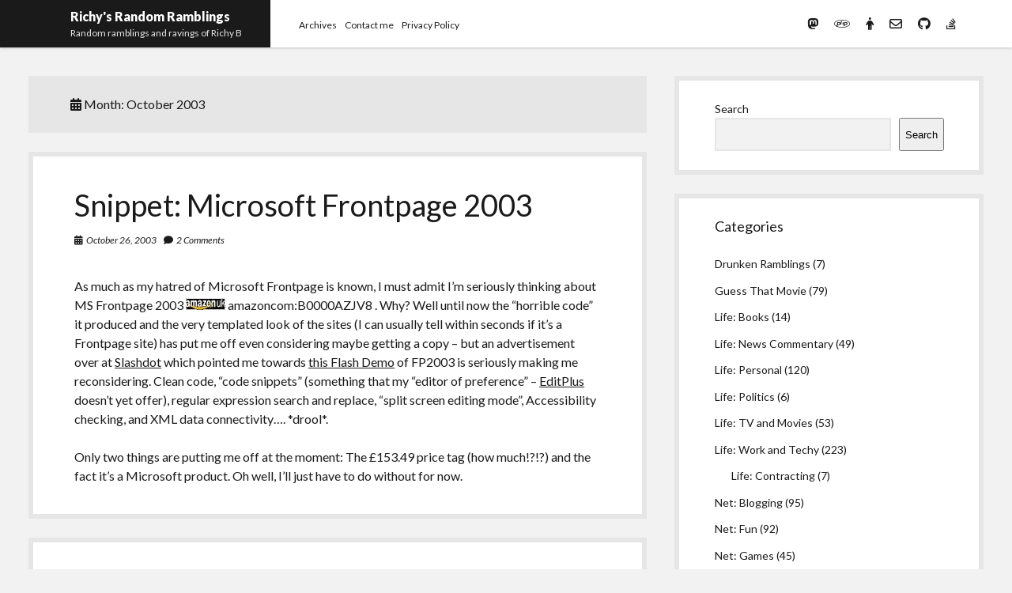

--- FILE ---
content_type: text/html; charset=UTF-8
request_url: https://blog.rac.me.uk/2003/10/
body_size: 12968
content:
<!DOCTYPE html>

<html lang="en-GB">

<head>
	<title>October 2003 &#8211; Richy&#039;s Random Ramblings</title>
<meta name='robots' content='max-image-preview:large' />
<meta charset="UTF-8" />
<meta name="viewport" content="width=device-width, initial-scale=1" />
<meta name="template" content="Shift 1.26" />
<link rel='dns-prefetch' href='//stats.wp.com' />
<link rel='dns-prefetch' href='//fonts.googleapis.com' />
<link rel="alternate" type="application/rss+xml" title="Richy&#039;s Random Ramblings &raquo; Feed" href="https://blog.rac.me.uk/feed/" />
<link rel="alternate" type="application/rss+xml" title="Richy&#039;s Random Ramblings &raquo; Comments Feed" href="https://blog.rac.me.uk/comments/feed/" />
<style id='wp-img-auto-sizes-contain-inline-css' type='text/css'>
img:is([sizes=auto i],[sizes^="auto," i]){contain-intrinsic-size:3000px 1500px}
/*# sourceURL=wp-img-auto-sizes-contain-inline-css */
</style>
<style id='wp-emoji-styles-inline-css' type='text/css'>

	img.wp-smiley, img.emoji {
		display: inline !important;
		border: none !important;
		box-shadow: none !important;
		height: 1em !important;
		width: 1em !important;
		margin: 0 0.07em !important;
		vertical-align: -0.1em !important;
		background: none !important;
		padding: 0 !important;
	}
/*# sourceURL=wp-emoji-styles-inline-css */
</style>
<style id='wp-block-library-inline-css' type='text/css'>
:root{--wp-block-synced-color:#7a00df;--wp-block-synced-color--rgb:122,0,223;--wp-bound-block-color:var(--wp-block-synced-color);--wp-editor-canvas-background:#ddd;--wp-admin-theme-color:#007cba;--wp-admin-theme-color--rgb:0,124,186;--wp-admin-theme-color-darker-10:#006ba1;--wp-admin-theme-color-darker-10--rgb:0,107,160.5;--wp-admin-theme-color-darker-20:#005a87;--wp-admin-theme-color-darker-20--rgb:0,90,135;--wp-admin-border-width-focus:2px}@media (min-resolution:192dpi){:root{--wp-admin-border-width-focus:1.5px}}.wp-element-button{cursor:pointer}:root .has-very-light-gray-background-color{background-color:#eee}:root .has-very-dark-gray-background-color{background-color:#313131}:root .has-very-light-gray-color{color:#eee}:root .has-very-dark-gray-color{color:#313131}:root .has-vivid-green-cyan-to-vivid-cyan-blue-gradient-background{background:linear-gradient(135deg,#00d084,#0693e3)}:root .has-purple-crush-gradient-background{background:linear-gradient(135deg,#34e2e4,#4721fb 50%,#ab1dfe)}:root .has-hazy-dawn-gradient-background{background:linear-gradient(135deg,#faaca8,#dad0ec)}:root .has-subdued-olive-gradient-background{background:linear-gradient(135deg,#fafae1,#67a671)}:root .has-atomic-cream-gradient-background{background:linear-gradient(135deg,#fdd79a,#004a59)}:root .has-nightshade-gradient-background{background:linear-gradient(135deg,#330968,#31cdcf)}:root .has-midnight-gradient-background{background:linear-gradient(135deg,#020381,#2874fc)}:root{--wp--preset--font-size--normal:16px;--wp--preset--font-size--huge:42px}.has-regular-font-size{font-size:1em}.has-larger-font-size{font-size:2.625em}.has-normal-font-size{font-size:var(--wp--preset--font-size--normal)}.has-huge-font-size{font-size:var(--wp--preset--font-size--huge)}.has-text-align-center{text-align:center}.has-text-align-left{text-align:left}.has-text-align-right{text-align:right}.has-fit-text{white-space:nowrap!important}#end-resizable-editor-section{display:none}.aligncenter{clear:both}.items-justified-left{justify-content:flex-start}.items-justified-center{justify-content:center}.items-justified-right{justify-content:flex-end}.items-justified-space-between{justify-content:space-between}.screen-reader-text{border:0;clip-path:inset(50%);height:1px;margin:-1px;overflow:hidden;padding:0;position:absolute;width:1px;word-wrap:normal!important}.screen-reader-text:focus{background-color:#ddd;clip-path:none;color:#444;display:block;font-size:1em;height:auto;left:5px;line-height:normal;padding:15px 23px 14px;text-decoration:none;top:5px;width:auto;z-index:100000}html :where(.has-border-color){border-style:solid}html :where([style*=border-top-color]){border-top-style:solid}html :where([style*=border-right-color]){border-right-style:solid}html :where([style*=border-bottom-color]){border-bottom-style:solid}html :where([style*=border-left-color]){border-left-style:solid}html :where([style*=border-width]){border-style:solid}html :where([style*=border-top-width]){border-top-style:solid}html :where([style*=border-right-width]){border-right-style:solid}html :where([style*=border-bottom-width]){border-bottom-style:solid}html :where([style*=border-left-width]){border-left-style:solid}html :where(img[class*=wp-image-]){height:auto;max-width:100%}:where(figure){margin:0 0 1em}html :where(.is-position-sticky){--wp-admin--admin-bar--position-offset:var(--wp-admin--admin-bar--height,0px)}@media screen and (max-width:600px){html :where(.is-position-sticky){--wp-admin--admin-bar--position-offset:0px}}

/*# sourceURL=wp-block-library-inline-css */
</style><style id='wp-block-archives-inline-css' type='text/css'>
.wp-block-archives{box-sizing:border-box}.wp-block-archives-dropdown label{display:block}
/*# sourceURL=https://blog.rac.me.uk/wp-includes/blocks/archives/style.min.css */
</style>
<style id='wp-block-categories-inline-css' type='text/css'>
.wp-block-categories{box-sizing:border-box}.wp-block-categories.alignleft{margin-right:2em}.wp-block-categories.alignright{margin-left:2em}.wp-block-categories.wp-block-categories-dropdown.aligncenter{text-align:center}.wp-block-categories .wp-block-categories__label{display:block;width:100%}
/*# sourceURL=https://blog.rac.me.uk/wp-includes/blocks/categories/style.min.css */
</style>
<style id='wp-block-page-list-inline-css' type='text/css'>
.wp-block-navigation .wp-block-page-list{align-items:var(--navigation-layout-align,initial);background-color:inherit;display:flex;flex-direction:var(--navigation-layout-direction,initial);flex-wrap:var(--navigation-layout-wrap,wrap);justify-content:var(--navigation-layout-justify,initial)}.wp-block-navigation .wp-block-navigation-item{background-color:inherit}.wp-block-page-list{box-sizing:border-box}
/*# sourceURL=https://blog.rac.me.uk/wp-includes/blocks/page-list/style.min.css */
</style>
<style id='wp-block-search-inline-css' type='text/css'>
.wp-block-search__button{margin-left:10px;word-break:normal}.wp-block-search__button.has-icon{line-height:0}.wp-block-search__button svg{height:1.25em;min-height:24px;min-width:24px;width:1.25em;fill:currentColor;vertical-align:text-bottom}:where(.wp-block-search__button){border:1px solid #ccc;padding:6px 10px}.wp-block-search__inside-wrapper{display:flex;flex:auto;flex-wrap:nowrap;max-width:100%}.wp-block-search__label{width:100%}.wp-block-search.wp-block-search__button-only .wp-block-search__button{box-sizing:border-box;display:flex;flex-shrink:0;justify-content:center;margin-left:0;max-width:100%}.wp-block-search.wp-block-search__button-only .wp-block-search__inside-wrapper{min-width:0!important;transition-property:width}.wp-block-search.wp-block-search__button-only .wp-block-search__input{flex-basis:100%;transition-duration:.3s}.wp-block-search.wp-block-search__button-only.wp-block-search__searchfield-hidden,.wp-block-search.wp-block-search__button-only.wp-block-search__searchfield-hidden .wp-block-search__inside-wrapper{overflow:hidden}.wp-block-search.wp-block-search__button-only.wp-block-search__searchfield-hidden .wp-block-search__input{border-left-width:0!important;border-right-width:0!important;flex-basis:0;flex-grow:0;margin:0;min-width:0!important;padding-left:0!important;padding-right:0!important;width:0!important}:where(.wp-block-search__input){appearance:none;border:1px solid #949494;flex-grow:1;font-family:inherit;font-size:inherit;font-style:inherit;font-weight:inherit;letter-spacing:inherit;line-height:inherit;margin-left:0;margin-right:0;min-width:3rem;padding:8px;text-decoration:unset!important;text-transform:inherit}:where(.wp-block-search__button-inside .wp-block-search__inside-wrapper){background-color:#fff;border:1px solid #949494;box-sizing:border-box;padding:4px}:where(.wp-block-search__button-inside .wp-block-search__inside-wrapper) .wp-block-search__input{border:none;border-radius:0;padding:0 4px}:where(.wp-block-search__button-inside .wp-block-search__inside-wrapper) .wp-block-search__input:focus{outline:none}:where(.wp-block-search__button-inside .wp-block-search__inside-wrapper) :where(.wp-block-search__button){padding:4px 8px}.wp-block-search.aligncenter .wp-block-search__inside-wrapper{margin:auto}.wp-block[data-align=right] .wp-block-search.wp-block-search__button-only .wp-block-search__inside-wrapper{float:right}
/*# sourceURL=https://blog.rac.me.uk/wp-includes/blocks/search/style.min.css */
</style>
<style id='global-styles-inline-css' type='text/css'>
:root{--wp--preset--aspect-ratio--square: 1;--wp--preset--aspect-ratio--4-3: 4/3;--wp--preset--aspect-ratio--3-4: 3/4;--wp--preset--aspect-ratio--3-2: 3/2;--wp--preset--aspect-ratio--2-3: 2/3;--wp--preset--aspect-ratio--16-9: 16/9;--wp--preset--aspect-ratio--9-16: 9/16;--wp--preset--color--black: #000000;--wp--preset--color--cyan-bluish-gray: #abb8c3;--wp--preset--color--white: #ffffff;--wp--preset--color--pale-pink: #f78da7;--wp--preset--color--vivid-red: #cf2e2e;--wp--preset--color--luminous-vivid-orange: #ff6900;--wp--preset--color--luminous-vivid-amber: #fcb900;--wp--preset--color--light-green-cyan: #7bdcb5;--wp--preset--color--vivid-green-cyan: #00d084;--wp--preset--color--pale-cyan-blue: #8ed1fc;--wp--preset--color--vivid-cyan-blue: #0693e3;--wp--preset--color--vivid-purple: #9b51e0;--wp--preset--gradient--vivid-cyan-blue-to-vivid-purple: linear-gradient(135deg,rgb(6,147,227) 0%,rgb(155,81,224) 100%);--wp--preset--gradient--light-green-cyan-to-vivid-green-cyan: linear-gradient(135deg,rgb(122,220,180) 0%,rgb(0,208,130) 100%);--wp--preset--gradient--luminous-vivid-amber-to-luminous-vivid-orange: linear-gradient(135deg,rgb(252,185,0) 0%,rgb(255,105,0) 100%);--wp--preset--gradient--luminous-vivid-orange-to-vivid-red: linear-gradient(135deg,rgb(255,105,0) 0%,rgb(207,46,46) 100%);--wp--preset--gradient--very-light-gray-to-cyan-bluish-gray: linear-gradient(135deg,rgb(238,238,238) 0%,rgb(169,184,195) 100%);--wp--preset--gradient--cool-to-warm-spectrum: linear-gradient(135deg,rgb(74,234,220) 0%,rgb(151,120,209) 20%,rgb(207,42,186) 40%,rgb(238,44,130) 60%,rgb(251,105,98) 80%,rgb(254,248,76) 100%);--wp--preset--gradient--blush-light-purple: linear-gradient(135deg,rgb(255,206,236) 0%,rgb(152,150,240) 100%);--wp--preset--gradient--blush-bordeaux: linear-gradient(135deg,rgb(254,205,165) 0%,rgb(254,45,45) 50%,rgb(107,0,62) 100%);--wp--preset--gradient--luminous-dusk: linear-gradient(135deg,rgb(255,203,112) 0%,rgb(199,81,192) 50%,rgb(65,88,208) 100%);--wp--preset--gradient--pale-ocean: linear-gradient(135deg,rgb(255,245,203) 0%,rgb(182,227,212) 50%,rgb(51,167,181) 100%);--wp--preset--gradient--electric-grass: linear-gradient(135deg,rgb(202,248,128) 0%,rgb(113,206,126) 100%);--wp--preset--gradient--midnight: linear-gradient(135deg,rgb(2,3,129) 0%,rgb(40,116,252) 100%);--wp--preset--font-size--small: 12px;--wp--preset--font-size--medium: 20px;--wp--preset--font-size--large: 28px;--wp--preset--font-size--x-large: 42px;--wp--preset--font-size--regular: 16px;--wp--preset--font-size--larger: 38px;--wp--preset--spacing--20: 0.44rem;--wp--preset--spacing--30: 0.67rem;--wp--preset--spacing--40: 1rem;--wp--preset--spacing--50: 1.5rem;--wp--preset--spacing--60: 2.25rem;--wp--preset--spacing--70: 3.38rem;--wp--preset--spacing--80: 5.06rem;--wp--preset--shadow--natural: 6px 6px 9px rgba(0, 0, 0, 0.2);--wp--preset--shadow--deep: 12px 12px 50px rgba(0, 0, 0, 0.4);--wp--preset--shadow--sharp: 6px 6px 0px rgba(0, 0, 0, 0.2);--wp--preset--shadow--outlined: 6px 6px 0px -3px rgb(255, 255, 255), 6px 6px rgb(0, 0, 0);--wp--preset--shadow--crisp: 6px 6px 0px rgb(0, 0, 0);}:where(.is-layout-flex){gap: 0.5em;}:where(.is-layout-grid){gap: 0.5em;}body .is-layout-flex{display: flex;}.is-layout-flex{flex-wrap: wrap;align-items: center;}.is-layout-flex > :is(*, div){margin: 0;}body .is-layout-grid{display: grid;}.is-layout-grid > :is(*, div){margin: 0;}:where(.wp-block-columns.is-layout-flex){gap: 2em;}:where(.wp-block-columns.is-layout-grid){gap: 2em;}:where(.wp-block-post-template.is-layout-flex){gap: 1.25em;}:where(.wp-block-post-template.is-layout-grid){gap: 1.25em;}.has-black-color{color: var(--wp--preset--color--black) !important;}.has-cyan-bluish-gray-color{color: var(--wp--preset--color--cyan-bluish-gray) !important;}.has-white-color{color: var(--wp--preset--color--white) !important;}.has-pale-pink-color{color: var(--wp--preset--color--pale-pink) !important;}.has-vivid-red-color{color: var(--wp--preset--color--vivid-red) !important;}.has-luminous-vivid-orange-color{color: var(--wp--preset--color--luminous-vivid-orange) !important;}.has-luminous-vivid-amber-color{color: var(--wp--preset--color--luminous-vivid-amber) !important;}.has-light-green-cyan-color{color: var(--wp--preset--color--light-green-cyan) !important;}.has-vivid-green-cyan-color{color: var(--wp--preset--color--vivid-green-cyan) !important;}.has-pale-cyan-blue-color{color: var(--wp--preset--color--pale-cyan-blue) !important;}.has-vivid-cyan-blue-color{color: var(--wp--preset--color--vivid-cyan-blue) !important;}.has-vivid-purple-color{color: var(--wp--preset--color--vivid-purple) !important;}.has-black-background-color{background-color: var(--wp--preset--color--black) !important;}.has-cyan-bluish-gray-background-color{background-color: var(--wp--preset--color--cyan-bluish-gray) !important;}.has-white-background-color{background-color: var(--wp--preset--color--white) !important;}.has-pale-pink-background-color{background-color: var(--wp--preset--color--pale-pink) !important;}.has-vivid-red-background-color{background-color: var(--wp--preset--color--vivid-red) !important;}.has-luminous-vivid-orange-background-color{background-color: var(--wp--preset--color--luminous-vivid-orange) !important;}.has-luminous-vivid-amber-background-color{background-color: var(--wp--preset--color--luminous-vivid-amber) !important;}.has-light-green-cyan-background-color{background-color: var(--wp--preset--color--light-green-cyan) !important;}.has-vivid-green-cyan-background-color{background-color: var(--wp--preset--color--vivid-green-cyan) !important;}.has-pale-cyan-blue-background-color{background-color: var(--wp--preset--color--pale-cyan-blue) !important;}.has-vivid-cyan-blue-background-color{background-color: var(--wp--preset--color--vivid-cyan-blue) !important;}.has-vivid-purple-background-color{background-color: var(--wp--preset--color--vivid-purple) !important;}.has-black-border-color{border-color: var(--wp--preset--color--black) !important;}.has-cyan-bluish-gray-border-color{border-color: var(--wp--preset--color--cyan-bluish-gray) !important;}.has-white-border-color{border-color: var(--wp--preset--color--white) !important;}.has-pale-pink-border-color{border-color: var(--wp--preset--color--pale-pink) !important;}.has-vivid-red-border-color{border-color: var(--wp--preset--color--vivid-red) !important;}.has-luminous-vivid-orange-border-color{border-color: var(--wp--preset--color--luminous-vivid-orange) !important;}.has-luminous-vivid-amber-border-color{border-color: var(--wp--preset--color--luminous-vivid-amber) !important;}.has-light-green-cyan-border-color{border-color: var(--wp--preset--color--light-green-cyan) !important;}.has-vivid-green-cyan-border-color{border-color: var(--wp--preset--color--vivid-green-cyan) !important;}.has-pale-cyan-blue-border-color{border-color: var(--wp--preset--color--pale-cyan-blue) !important;}.has-vivid-cyan-blue-border-color{border-color: var(--wp--preset--color--vivid-cyan-blue) !important;}.has-vivid-purple-border-color{border-color: var(--wp--preset--color--vivid-purple) !important;}.has-vivid-cyan-blue-to-vivid-purple-gradient-background{background: var(--wp--preset--gradient--vivid-cyan-blue-to-vivid-purple) !important;}.has-light-green-cyan-to-vivid-green-cyan-gradient-background{background: var(--wp--preset--gradient--light-green-cyan-to-vivid-green-cyan) !important;}.has-luminous-vivid-amber-to-luminous-vivid-orange-gradient-background{background: var(--wp--preset--gradient--luminous-vivid-amber-to-luminous-vivid-orange) !important;}.has-luminous-vivid-orange-to-vivid-red-gradient-background{background: var(--wp--preset--gradient--luminous-vivid-orange-to-vivid-red) !important;}.has-very-light-gray-to-cyan-bluish-gray-gradient-background{background: var(--wp--preset--gradient--very-light-gray-to-cyan-bluish-gray) !important;}.has-cool-to-warm-spectrum-gradient-background{background: var(--wp--preset--gradient--cool-to-warm-spectrum) !important;}.has-blush-light-purple-gradient-background{background: var(--wp--preset--gradient--blush-light-purple) !important;}.has-blush-bordeaux-gradient-background{background: var(--wp--preset--gradient--blush-bordeaux) !important;}.has-luminous-dusk-gradient-background{background: var(--wp--preset--gradient--luminous-dusk) !important;}.has-pale-ocean-gradient-background{background: var(--wp--preset--gradient--pale-ocean) !important;}.has-electric-grass-gradient-background{background: var(--wp--preset--gradient--electric-grass) !important;}.has-midnight-gradient-background{background: var(--wp--preset--gradient--midnight) !important;}.has-small-font-size{font-size: var(--wp--preset--font-size--small) !important;}.has-medium-font-size{font-size: var(--wp--preset--font-size--medium) !important;}.has-large-font-size{font-size: var(--wp--preset--font-size--large) !important;}.has-x-large-font-size{font-size: var(--wp--preset--font-size--x-large) !important;}
/*# sourceURL=global-styles-inline-css */
</style>

<style id='classic-theme-styles-inline-css' type='text/css'>
/*! This file is auto-generated */
.wp-block-button__link{color:#fff;background-color:#32373c;border-radius:9999px;box-shadow:none;text-decoration:none;padding:calc(.667em + 2px) calc(1.333em + 2px);font-size:1.125em}.wp-block-file__button{background:#32373c;color:#fff;text-decoration:none}
/*# sourceURL=/wp-includes/css/classic-themes.min.css */
</style>
<link rel='stylesheet' id='contact-form-7-css' href='https://blog.rac.me.uk/wp-content/plugins/contact-form-7/includes/css/styles.css?ver=6.1.4' type='text/css' media='all' />
<link rel='stylesheet' id='ct-shift-style-css' href='https://blog.rac.me.uk/wp-content/themes/shift/style.css?ver=6.9' type='text/css' media='all' />
<link rel='stylesheet' id='ct-shift-child-style-css' href='https://blog.rac.me.uk/wp-content/themes/shift-child/style.css?ver=6.9' type='text/css' media='all' />
<link rel='stylesheet' id='ct-shift-google-fonts-css' href='//fonts.googleapis.com/css?family=Lato%3A400%2C400i%2C700%2C900&#038;subset=latin%2Clatin-ext&#038;display=swap&#038;ver=6.9' type='text/css' media='all' />
<link rel='stylesheet' id='ct-shift-font-awesome-css' href='https://blog.rac.me.uk/wp-content/themes/shift/assets/font-awesome/css/all.min.css?ver=6.9' type='text/css' media='all' />
<link rel='stylesheet' id='wp-pagenavi-css' href='https://blog.rac.me.uk/wp-content/plugins/wp-pagenavi/pagenavi-css.css?ver=2.70' type='text/css' media='all' />
<script type="text/javascript" src="https://blog.rac.me.uk/wp-includes/js/jquery/jquery.min.js?ver=3.7.1" id="jquery-core-js"></script>
<script type="text/javascript" src="https://blog.rac.me.uk/wp-includes/js/jquery/jquery-migrate.min.js?ver=3.4.1" id="jquery-migrate-js"></script>
<link rel="https://api.w.org/" href="https://blog.rac.me.uk/wp-json/" /><link rel="EditURI" type="application/rsd+xml" title="RSD" href="https://blog.rac.me.uk/xmlrpc.php?rsd" />
<meta name="generator" content="WordPress 6.9" />
	<style>img#wpstats{display:none}</style>
		<meta property="fediverse:creator" name="fediverse:creator" content="blog@blog.rac.me.uk" />
<link rel="icon" href="https://blog.rac.me.uk/wp-content/uploads/2022/11/rbairwell-150x150.png" sizes="32x32" />
<link rel="icon" href="https://blog.rac.me.uk/wp-content/uploads/2022/11/rbairwell-300x300.png" sizes="192x192" />
<link rel="apple-touch-icon" href="https://blog.rac.me.uk/wp-content/uploads/2022/11/rbairwell-300x300.png" />
<meta name="msapplication-TileImage" content="https://blog.rac.me.uk/wp-content/uploads/2022/11/rbairwell-300x300.png" />
</head>

<body id="shift-child" class="archive date wp-theme-shift wp-child-theme-shift-child full-post">
<a class="skip-content" href="#main">Press &quot;Enter&quot; to skip to content</a>
<div id="overflow-container" class="overflow-container">
			<header class="site-header" id="site-header" role="banner">
		<div class="max-width">
			<div id="title-container" class="title-container has-tagline">
				<div id='site-title' class='site-title'><a href='https://blog.rac.me.uk'>Richy&#039;s Random Ramblings</a></div>				<p class="tagline">Random ramblings and ravings of Richy B</p>			</div>
			<button id="toggle-navigation" class="toggle-navigation" name="toggle-navigation" aria-expanded="false">
				<span class="screen-reader-text">open menu</span>
				<svg width="24px" height="18px" viewBox="0 0 24 18" version="1.1" xmlns="http://www.w3.org/2000/svg" xmlns:xlink="http://www.w3.org/1999/xlink">
				    <g stroke="none" stroke-width="1" fill="none" fill-rule="evenodd">
				        <g transform="translate(-148.000000, -36.000000)" fill="#6B6B6B">
				            <g transform="translate(123.000000, 25.000000)">
				                <g transform="translate(25.000000, 11.000000)">
				                    <rect x="0" y="16" width="24" height="2"></rect>
				                    <rect x="0" y="8" width="24" height="2"></rect>
				                    <rect x="0" y="0" width="24" height="2"></rect>
				                </g>
				            </g>
				        </g>
				    </g>
				</svg>			</button>
			<div id="menu-primary-container" class="menu-primary-container">
				<div class="menu-inner-container">
					<div id="menu-primary" class="menu-container menu-primary" role="navigation">
    <div class="menu-unset"><ul><li class="page_item page-item-702"><a href="https://blog.rac.me.uk/archives/">Archives</a></li><li class="page_item page-item-1738"><a href="https://blog.rac.me.uk/contact-me/">Contact me</a></li><li class="page_item page-item-2547"><a href="https://blog.rac.me.uk/privacy-policy/">Privacy Policy</a></li></ul></div></div>
										<ul class='social-media-icons'><li><a class="mastodon" href="https://mastodon.org.uk/@rbairwell" target="_blank" rel="me"><i class="fab fa-mastodon" title="Mastodon (Main)"></i><span class="screen-reader-text">Mastodon (Main)</span></a></li><li><a class="phpdev" href="https://rbairwell.dev/" target="_blank"><i class="fab fa-php" title="PHP Development work"></i><span class="screen-reader-text">PHP Development Work</span></a></li><li><a class="namepn" href="https://name.pn/richard-bairwell" target="_blank"><i class="fas fa-male" title="Preferred pronouns"></i><span class="screen-reader-text">Preferred pronouns</span></a></li><li>                                        <a class="email-form" target="_blank"
                                           href="https://blog.rac.me.uk/contact-me/">
                                                <i class="far fa-envelope"
                                                   title="email-form"></i>
                                                <span class="screen-reader-text">email-form</span>
                                        </a>
                                        </li><li>                                        <a class="github" target="_blank"
                                           href="https://github.com/rbairwell">
                                                <i class="fab fa-github"
                                                   title="github"></i>
                                                <span class="screen-reader-text">github</span>
                                        </a>
                                        </li><li>                                        <a class="stack-overflow" target="_blank"
                                           href="https://stackoverflow.com/users/136771/richy-b">
                                                <i class="fab fa-stack-overflow"
                                                   title="stack-overflow"></i>
                                                <span class="screen-reader-text">stack-overflow</span>
                                        </a>
                                        </li></ul>				</div>
			</div>
		</div>
	</header>
		<div class="max-width main-max-width">
				<section id="main" class="main" role="main">
			
<div class='archive-header'>
	<h1>
		<i class="fas fa-calendar-alt"></i>
		Month: <span>October 2003</span>	</h1>
	</div>
    <div id="loop-container" class="loop-container">
        <div class="post-563 post type-post status-publish format-standard hentry category-snippet tag-frontpage tag-microsoft tag-ms-frontpage entry">
		<article>
		<div class='post-header'>
						<h2 class='post-title'>
				<a href="https://blog.rac.me.uk/2003/10/26/snippet-microsoft-frontpage-2003/">Snippet: Microsoft Frontpage 2003</a>
			</h2>
			<div class="post-meta">
				<div class="date">
			<i class="fas fa-calendar-alt" aria-hidden="true"></i>
			<a class='date' href="https://blog.rac.me.uk/2003/10/">October 26, 2003</a>
		</div>
				<div class="post-comments">
			<span class="comments-link">
	<i class="fas fa-comment" aria-hidden="true"></i>
	<a href="https://blog.rac.me.uk/2003/10/26/snippet-microsoft-frontpage-2003/#comments">2 Comments</a></span>		</div>
	</div>		</div>
				<div class="post-content">
			<p>As much as my hatred of Microsoft Frontpage is known, I must admit I&#8217;m seriously thinking about MS Frontpage 2003 <a href="http://www.amazon.co.uk/exec/obidos/ASIN/B0000AZJV8/richcsblog-21" title="Order from Amazon.co.uk"><img decoding="async" alt="[Order from Amazon.co.uk]" src="https://blog.rac.me.uk/photos/amazonbutton.jpg" width="50" height="15" border="0" /></a> amazoncom:B0000AZJV8 . Why? Well until now the &#8220;horrible code&#8221; it produced and the very templated look of the sites (I can usually tell within seconds if it&#8217;s a Frontpage site) has put me off even considering maybe getting a copy &#8211; but an advertisement over at <a href="http://slashdot.org/">Slashdot</a> which pointed me towards <a href="http://www.microsoft.com/office/frontpage/prodinfo/demo.mspx">this Flash Demo</a> of FP2003 is seriously making me reconsidering. Clean code, &#8220;code snippets&#8221; (something that my &#8220;editor of preference&#8221; &#8211; <a href="http://www.editplus.com/">EditPlus</a> doesn&#8217;t yet offer), regular expression search and replace, &#8220;split screen editing mode&#8221;, Accessibility checking, and XML data connectivity&#8230;. *drool*.</p>
<p>Only two things are putting me off at the moment: The &pound;153.49 price tag (how much!?!?) and the fact it&#8217;s a Microsoft product. Oh well, I&#8217;ll just have to do without for now.</p>
		</div>
	</article>
	</div><div class="post-562 post type-post status-publish format-standard hentry category-net-spam entry">
		<article>
		<div class='post-header'>
						<h2 class='post-title'>
				<a href="https://blog.rac.me.uk/2003/10/25/spam-telephone-soliciting-ii/">Spam: Telephone Soliciting II</a>
			</h2>
			<div class="post-meta">
				<div class="date">
			<i class="fas fa-calendar-alt" aria-hidden="true"></i>
			<a class='date' href="https://blog.rac.me.uk/2003/10/">October 25, 2003</a>
		</div>
				<div class="post-comments">
			<span class="comments-link">
	<i class="fas fa-comment" aria-hidden="true"></i>
	<a href="https://blog.rac.me.uk/2003/10/25/spam-telephone-soliciting-ii/#respond">Leave a Comment</a></span>		</div>
	</div>		</div>
				<div class="post-content">
			<p>Further to a telephone call I received (along with some of you) on the <a href="https://blog.rac.me.uk/archives/000547.html">16th of September</a>, I have just received the following letter from <a href="http://www.icstis.org.uk/">ICSTIS</a> (the regulatory of premium rate telephone numbers in the UK) which basically states the company has been fined &pound;10,000 and barred access to &#8220;The Prize Warehouse&#8221;&#8216;s service for twelve months (so it&#8217;s quite a breach: checking action they&#8217;ve taken against <a href="http://www.icstis.org.uk/icstis2002/default.asp?node=48">other companies</a> shows an &#8220;average&#8221; of around &pound;1,000 fine and 6 months barring).</p>
<p>Success! Just shows &#8211; if you complain to the right people you can get the scumbags removed! I&#8217;m just waiting for the response from <a href="http://www.tpsonline.org.uk">The Telephone Preference Service</a> and mwhhaa! I&#8217;ve actually just received a spam SMS text message to my mobile phone (which is registered with TPS) so I&#8217;ll be sending off another complaint in the next day or so.</p>
<p>Read on for a copy of the letter.</p>
<div class="more-link-wrapper"><a class="more-link" href="https://blog.rac.me.uk/2003/10/25/spam-telephone-soliciting-ii/">Continue Reading<span class="screen-reader-text">Spam: Telephone Soliciting II</span> <i class="fas fa-angle-right"></i></a></div>
		</div>
	</article>
	</div><div class="post-561 post type-post status-publish format-standard hentry category-life-work-and-techy entry">
		<article>
		<div class='post-header'>
						<h2 class='post-title'>
				<a href="https://blog.rac.me.uk/2003/10/22/work-job-offers/">Work: Job Offers</a>
			</h2>
			<div class="post-meta">
				<div class="date">
			<i class="fas fa-calendar-alt" aria-hidden="true"></i>
			<a class='date' href="https://blog.rac.me.uk/2003/10/">October 22, 2003</a>
		</div>
				<div class="post-comments">
			<span class="comments-link">
	<i class="fas fa-comment" aria-hidden="true"></i>
	<a href="https://blog.rac.me.uk/2003/10/22/work-job-offers/#respond">Leave a Comment</a></span>		</div>
	</div>		</div>
				<div class="post-content">
			<p>Wow. Even though I&#8217;m currently in full time employment (and actually just had a pay rise), I&#8217;ve had a number of job offers in the last 5 days. &pound;20,000, &pound;24,000 and the last one is &pound;26,000 (oh, and there was also the &#8220;1 week contract for &pound;1,000&#8221; telephone call). People want me and it&#8217;s nice to feel wanted 😉</p>
<p>However, I like it in my current position: it&#8217;s near to home (around 30 minutes walk &#8211; others are in London and Kent: if one was in Leicester or in a certain town in the South West I might have to think about it), the staff are nice (even my new biatch &#8211; don&#8217;t ask, but I&#8217;m sure a couple of lurkers here know what I mean by that 😉 ), and it&#8217;s doing what I enjoy. Of course, the job offers are relate to what I enjoy doing AND are much more money (nearly double what I&#8217;m currently on) but.. but&#8230;</p>
<p>I&#8217;m sticking where I am for the time being (although my boss does know in around 6 years I&#8217;ll be looking for another job OR if I make several millions a month from self-employment), but I can&#8217;t deny the offers are very tempted. I just want to know why in 6 months unemployment I didn&#8217;t receive a single offer from these companies *grr*.</p>
		</div>
	</article>
	</div><div class="post-560 post type-post status-publish format-standard hentry category-life-work-and-techy entry">
		<article>
		<div class='post-header'>
						<h2 class='post-title'>
				<a href="https://blog.rac.me.uk/2003/10/21/techy-standardised-whois-records/">Techy: Standardised WHOIS records</a>
			</h2>
			<div class="post-meta">
				<div class="date">
			<i class="fas fa-calendar-alt" aria-hidden="true"></i>
			<a class='date' href="https://blog.rac.me.uk/2003/10/">October 20, 2003</a>
		</div>
				<div class="post-comments">
			<span class="comments-link">
	<i class="fas fa-comment" aria-hidden="true"></i>
	<a href="https://blog.rac.me.uk/2003/10/21/techy-standardised-whois-records/#comments">4 Comments</a></span>		</div>
	</div>		</div>
				<div class="post-content">
			<p>Can somebody please point me in the direction where I can either get a Perl, PHP or C/C++ module/script that will handle at least 90% of all TLD&#8217;s (top level domains) and registrars and be able to parse out &#8220;discreet&#8221; data records (such as the registrant&#8217;s address or the expiry date).</p>
<p>I&#8217;ve come across Perl&#8217;s <a href="http://search.cpan.org/~aberoham/Net-ParseWhois-0.62/lib/Net/ParseWhois.pm">Net::ParseWhois</a> (no longer being maintained AFAIK) which only supports around 50% of the .com and .net registries and <a href="http://search.cpan.org/~dhudes/Net-Whois-1.9/Whois.pm">Net::Whois</a> which supports .edu, .net and .com domains and even those not very well. I&#8217;ve also tried <a href="http://wp-whois-proxy.sourceforge.net/">Geektools WP Whois Proxy</a> scripts: but that doesn&#8217;t parse the data (plus it seems extremely slow for what it does do).</p>
<p>I don&#8217;t have to write handlers for 134+ registrars do I? Surly someone else has done this before me and somebody reading this blog knows how/where to get access to the script/data&#8230; Please&#8230;.</p>
<p>If only all the registrars had agreeded on a standardised WHOIS record format *sigh*</p>
		</div>
	</article>
	</div><div class="post-559 post type-post status-publish format-standard hentry category-snippet entry">
		<article>
		<div class='post-header'>
						<h2 class='post-title'>
				<a href="https://blog.rac.me.uk/2003/10/21/snippet-and-whilst-on-the-drunkard-ramblings-front/">Snippet: And whilst on the drunkard ramblings front&#8230;</a>
			</h2>
			<div class="post-meta">
				<div class="date">
			<i class="fas fa-calendar-alt" aria-hidden="true"></i>
			<a class='date' href="https://blog.rac.me.uk/2003/10/">October 20, 2003</a>
		</div>
				<div class="post-comments">
			<span class="comments-link">
	<i class="fas fa-comment" aria-hidden="true"></i>
	Comments closed</span>		</div>
	</div>		</div>
				<div class="post-content">
			<p>Those Natwest adverts on TV are really getting to me now. Why? Well, the way they advertise &#8220;You can contact your local branch&#8221; and &#8220;You can speak to your own business manager&#8221; &#8211; erm, aren&#8217;t all account details stored in a central computer location which can be accessed via all branches: therefore making it a little bit pointless to make you contact your own &#8220;individual&#8221; branch? Perhaps back in the days of paper records and &#8220;passbooks&#8221; (I&#8217;ve still got my old &#8220;Leicester Building Society&#8221; book by the way: the Building society is now known as Alliance and Leicester Bank PLC!) where only one branch had records of your details, but nowadays&#8230;</p>
<p>And the &#8220;own business manager&#8221; &#8211; at work, I deal with around 40 SEO clients and even then I occasionally forget which ones I deal with. How is any bank manager going to remember &#8220;you&#8221; as an individual when they deal with several hundred <b>different</b> accounts every couple of weeks? Unless you pop into the branch every week, they are unlikely to know you from Adam (unless your name does happen to be Adam &#8211; in which case substitute Adam for Bob Dole as Bob Dole just likes hearing Bob Dole talk about Bob Dole) &#8211; and, like any well run business, they will need to keep notes of the last conversation you had with them, your account number, your needs/assessment, your &#8220;value&#8221; to the bank etc. And where are they likely to keep these nowadays?</p>
<p>Yep &#8211; on computer records which will be stored in a central location and can be accessed by any branch of the bank&#8230;.</p>
<p>Coincidentally, for the last year or so &#8211; there have been plans to convert the old very large Natwest branch in Leicester city (near to St.Martins Square) to a trendy wine bar 😉</p>
		</div>
	</article>
	</div>    </div>


	<nav class="navigation pagination" aria-label="Posts pagination">
		<h2 class="screen-reader-text">Posts pagination</h2>
		<div class="nav-links"><span aria-current="page" class="page-numbers current">1</span>
<a class="page-numbers" href="https://blog.rac.me.uk/2003/10/page/2/">2</a>
<a class="next page-numbers" href="https://blog.rac.me.uk/2003/10/page/2/">Next</a></div>
	</nav></section> <!-- .main -->
    <aside class="sidebar sidebar-primary" id="sidebar-primary" role="complementary">
        <h1 class="screen-reader-text">Sidebar</h1>
        <section id="block-5" class="widget widget_block widget_search"><form role="search" method="get" action="https://blog.rac.me.uk/" class="wp-block-search__button-outside wp-block-search__text-button wp-block-search"    ><label class="wp-block-search__label" for="wp-block-search__input-1" >Search</label><div class="wp-block-search__inside-wrapper" ><input class="wp-block-search__input" id="wp-block-search__input-1" placeholder="" value="" type="search" name="s" required /><button aria-label="Search" class="wp-block-search__button wp-element-button" type="submit" >Search</button></div></form></section><section id="block-6" class="widget widget_block"><h2 class="widget-title">Categories</h2><div class="wp-widget-group__inner-blocks"><ul class="wp-block-categories-list wp-block-categories">	<li class="cat-item cat-item-19"><a href="https://blog.rac.me.uk/category/drunken-ramblings/">Drunken Ramblings</a> (7)
</li>
	<li class="cat-item cat-item-18"><a href="https://blog.rac.me.uk/category/guess-that-movie/">Guess That Movie</a> (79)
</li>
	<li class="cat-item cat-item-6"><a href="https://blog.rac.me.uk/category/life-books/">Life: Books</a> (14)
</li>
	<li class="cat-item cat-item-12"><a href="https://blog.rac.me.uk/category/life-news-commentary/">Life: News Commentary</a> (49)
</li>
	<li class="cat-item cat-item-2"><a href="https://blog.rac.me.uk/category/life-personal/">Life: Personal</a> (120)
</li>
	<li class="cat-item cat-item-751"><a href="https://blog.rac.me.uk/category/life-politics/">Life: Politics</a> (6)
</li>
	<li class="cat-item cat-item-9"><a href="https://blog.rac.me.uk/category/life-tv-and-movies/">Life: TV and Movies</a> (53)
</li>
	<li class="cat-item cat-item-4"><a href="https://blog.rac.me.uk/category/life-work-and-techy/">Life: Work and Techy</a> (223)
<ul class='children'>
	<li class="cat-item cat-item-166"><a href="https://blog.rac.me.uk/category/life-work-and-techy/life-contracting/">Life: Contracting</a> (7)
</li>
</ul>
</li>
	<li class="cat-item cat-item-8"><a href="https://blog.rac.me.uk/category/net-blogging/">Net: Blogging</a> (95)
</li>
	<li class="cat-item cat-item-5"><a href="https://blog.rac.me.uk/category/net-fun/">Net: Fun</a> (92)
</li>
	<li class="cat-item cat-item-10"><a href="https://blog.rac.me.uk/category/net-games/">Net: Games</a> (45)
</li>
	<li class="cat-item cat-item-7"><a href="https://blog.rac.me.uk/category/net-general/">Net: General</a> (50)
</li>
	<li class="cat-item cat-item-15"><a href="https://blog.rac.me.uk/category/net-jokes/">Net: Jokes</a> (49)
</li>
	<li class="cat-item cat-item-16"><a href="https://blog.rac.me.uk/category/net-memes/">Net: Memes</a> (18)
</li>
	<li class="cat-item cat-item-13"><a href="https://blog.rac.me.uk/category/net-polls/">Net: Polls</a> (27)
</li>
	<li class="cat-item cat-item-3"><a href="https://blog.rac.me.uk/category/net-search-engines/">Net: Search Engines</a> (19)
</li>
	<li class="cat-item cat-item-11"><a href="https://blog.rac.me.uk/category/net-spam/">Net: Spam</a> (18)
</li>
	<li class="cat-item cat-item-856"><a href="https://blog.rac.me.uk/category/net-techy-bug-reports/">Net: Techy: Bug Reports</a> (6)
</li>
	<li class="cat-item cat-item-22"><a href="https://blog.rac.me.uk/category/net-techy-cpanel/">Net: Techy: cPanel</a> (17)
</li>
	<li class="cat-item cat-item-24"><a href="https://blog.rac.me.uk/category/net-techy-linux/">Net: Techy: Linux</a> (18)
</li>
	<li class="cat-item cat-item-23"><a href="https://blog.rac.me.uk/category/net-techy-php/">Net: Techy: PHP</a> (31)
</li>
	<li class="cat-item cat-item-14"><a href="https://blog.rac.me.uk/category/net-weird/">Net: Weird</a> (10)
</li>
	<li class="cat-item cat-item-250"><a href="https://blog.rac.me.uk/category/youtube-videos/">Net: YouTube Videos</a> (30)
</li>
	<li class="cat-item cat-item-17"><a href="https://blog.rac.me.uk/category/snippet/">Snippet</a> (119)
</li>
</ul><div class="wp-block-archives-dropdown wp-block-archives"><label for="wp-block-archives-3" class="wp-block-archives__label">Archives</label>
		<select id="wp-block-archives-3" name="archive-dropdown">
		<option value="">Select Month</option>	<option value='https://blog.rac.me.uk/2023/12/'> December 2023 &nbsp;(1)</option>
	<option value='https://blog.rac.me.uk/2023/11/'> November 2023 &nbsp;(1)</option>
	<option value='https://blog.rac.me.uk/2023/10/'> October 2023 &nbsp;(1)</option>
	<option value='https://blog.rac.me.uk/2023/09/'> September 2023 &nbsp;(2)</option>
	<option value='https://blog.rac.me.uk/2022/11/'> November 2022 &nbsp;(2)</option>
	<option value='https://blog.rac.me.uk/2022/10/'> October 2022 &nbsp;(1)</option>
	<option value='https://blog.rac.me.uk/2022/09/'> September 2022 &nbsp;(1)</option>
	<option value='https://blog.rac.me.uk/2022/08/'> August 2022 &nbsp;(5)</option>
	<option value='https://blog.rac.me.uk/2022/07/'> July 2022 &nbsp;(3)</option>
	<option value='https://blog.rac.me.uk/2022/06/'> June 2022 &nbsp;(5)</option>
	<option value='https://blog.rac.me.uk/2020/12/'> December 2020 &nbsp;(1)</option>
	<option value='https://blog.rac.me.uk/2020/10/'> October 2020 &nbsp;(1)</option>
	<option value='https://blog.rac.me.uk/2020/07/'> July 2020 &nbsp;(1)</option>
	<option value='https://blog.rac.me.uk/2020/04/'> April 2020 &nbsp;(1)</option>
	<option value='https://blog.rac.me.uk/2019/08/'> August 2019 &nbsp;(6)</option>
	<option value='https://blog.rac.me.uk/2019/02/'> February 2019 &nbsp;(2)</option>
	<option value='https://blog.rac.me.uk/2018/01/'> January 2018 &nbsp;(1)</option>
	<option value='https://blog.rac.me.uk/2017/12/'> December 2017 &nbsp;(3)</option>
	<option value='https://blog.rac.me.uk/2017/11/'> November 2017 &nbsp;(1)</option>
	<option value='https://blog.rac.me.uk/2017/10/'> October 2017 &nbsp;(3)</option>
	<option value='https://blog.rac.me.uk/2017/09/'> September 2017 &nbsp;(3)</option>
	<option value='https://blog.rac.me.uk/2017/08/'> August 2017 &nbsp;(3)</option>
	<option value='https://blog.rac.me.uk/2017/07/'> July 2017 &nbsp;(5)</option>
	<option value='https://blog.rac.me.uk/2017/06/'> June 2017 &nbsp;(2)</option>
	<option value='https://blog.rac.me.uk/2017/05/'> May 2017 &nbsp;(5)</option>
	<option value='https://blog.rac.me.uk/2017/04/'> April 2017 &nbsp;(5)</option>
	<option value='https://blog.rac.me.uk/2017/03/'> March 2017 &nbsp;(5)</option>
	<option value='https://blog.rac.me.uk/2017/02/'> February 2017 &nbsp;(2)</option>
	<option value='https://blog.rac.me.uk/2016/05/'> May 2016 &nbsp;(1)</option>
	<option value='https://blog.rac.me.uk/2016/01/'> January 2016 &nbsp;(4)</option>
	<option value='https://blog.rac.me.uk/2015/03/'> March 2015 &nbsp;(1)</option>
	<option value='https://blog.rac.me.uk/2015/02/'> February 2015 &nbsp;(1)</option>
	<option value='https://blog.rac.me.uk/2015/01/'> January 2015 &nbsp;(1)</option>
	<option value='https://blog.rac.me.uk/2014/11/'> November 2014 &nbsp;(1)</option>
	<option value='https://blog.rac.me.uk/2014/10/'> October 2014 &nbsp;(3)</option>
	<option value='https://blog.rac.me.uk/2014/09/'> September 2014 &nbsp;(3)</option>
	<option value='https://blog.rac.me.uk/2014/08/'> August 2014 &nbsp;(3)</option>
	<option value='https://blog.rac.me.uk/2014/07/'> July 2014 &nbsp;(1)</option>
	<option value='https://blog.rac.me.uk/2014/05/'> May 2014 &nbsp;(1)</option>
	<option value='https://blog.rac.me.uk/2013/12/'> December 2013 &nbsp;(1)</option>
	<option value='https://blog.rac.me.uk/2013/10/'> October 2013 &nbsp;(2)</option>
	<option value='https://blog.rac.me.uk/2013/09/'> September 2013 &nbsp;(2)</option>
	<option value='https://blog.rac.me.uk/2013/08/'> August 2013 &nbsp;(3)</option>
	<option value='https://blog.rac.me.uk/2013/07/'> July 2013 &nbsp;(3)</option>
	<option value='https://blog.rac.me.uk/2013/06/'> June 2013 &nbsp;(2)</option>
	<option value='https://blog.rac.me.uk/2013/05/'> May 2013 &nbsp;(3)</option>
	<option value='https://blog.rac.me.uk/2013/03/'> March 2013 &nbsp;(2)</option>
	<option value='https://blog.rac.me.uk/2013/02/'> February 2013 &nbsp;(9)</option>
	<option value='https://blog.rac.me.uk/2013/01/'> January 2013 &nbsp;(9)</option>
	<option value='https://blog.rac.me.uk/2012/12/'> December 2012 &nbsp;(7)</option>
	<option value='https://blog.rac.me.uk/2012/11/'> November 2012 &nbsp;(1)</option>
	<option value='https://blog.rac.me.uk/2012/10/'> October 2012 &nbsp;(1)</option>
	<option value='https://blog.rac.me.uk/2012/09/'> September 2012 &nbsp;(1)</option>
	<option value='https://blog.rac.me.uk/2012/07/'> July 2012 &nbsp;(6)</option>
	<option value='https://blog.rac.me.uk/2012/06/'> June 2012 &nbsp;(1)</option>
	<option value='https://blog.rac.me.uk/2012/05/'> May 2012 &nbsp;(2)</option>
	<option value='https://blog.rac.me.uk/2012/03/'> March 2012 &nbsp;(2)</option>
	<option value='https://blog.rac.me.uk/2011/12/'> December 2011 &nbsp;(1)</option>
	<option value='https://blog.rac.me.uk/2011/11/'> November 2011 &nbsp;(5)</option>
	<option value='https://blog.rac.me.uk/2011/10/'> October 2011 &nbsp;(7)</option>
	<option value='https://blog.rac.me.uk/2011/09/'> September 2011 &nbsp;(2)</option>
	<option value='https://blog.rac.me.uk/2011/08/'> August 2011 &nbsp;(1)</option>
	<option value='https://blog.rac.me.uk/2011/03/'> March 2011 &nbsp;(1)</option>
	<option value='https://blog.rac.me.uk/2011/02/'> February 2011 &nbsp;(1)</option>
	<option value='https://blog.rac.me.uk/2010/09/'> September 2010 &nbsp;(1)</option>
	<option value='https://blog.rac.me.uk/2010/06/'> June 2010 &nbsp;(3)</option>
	<option value='https://blog.rac.me.uk/2010/05/'> May 2010 &nbsp;(2)</option>
	<option value='https://blog.rac.me.uk/2010/04/'> April 2010 &nbsp;(10)</option>
	<option value='https://blog.rac.me.uk/2010/03/'> March 2010 &nbsp;(4)</option>
	<option value='https://blog.rac.me.uk/2010/02/'> February 2010 &nbsp;(1)</option>
	<option value='https://blog.rac.me.uk/2010/01/'> January 2010 &nbsp;(2)</option>
	<option value='https://blog.rac.me.uk/2009/12/'> December 2009 &nbsp;(3)</option>
	<option value='https://blog.rac.me.uk/2009/11/'> November 2009 &nbsp;(1)</option>
	<option value='https://blog.rac.me.uk/2009/10/'> October 2009 &nbsp;(1)</option>
	<option value='https://blog.rac.me.uk/2009/09/'> September 2009 &nbsp;(4)</option>
	<option value='https://blog.rac.me.uk/2009/07/'> July 2009 &nbsp;(3)</option>
	<option value='https://blog.rac.me.uk/2009/06/'> June 2009 &nbsp;(4)</option>
	<option value='https://blog.rac.me.uk/2009/05/'> May 2009 &nbsp;(1)</option>
	<option value='https://blog.rac.me.uk/2009/04/'> April 2009 &nbsp;(3)</option>
	<option value='https://blog.rac.me.uk/2009/03/'> March 2009 &nbsp;(19)</option>
	<option value='https://blog.rac.me.uk/2009/02/'> February 2009 &nbsp;(21)</option>
	<option value='https://blog.rac.me.uk/2009/01/'> January 2009 &nbsp;(10)</option>
	<option value='https://blog.rac.me.uk/2008/12/'> December 2008 &nbsp;(13)</option>
	<option value='https://blog.rac.me.uk/2008/11/'> November 2008 &nbsp;(10)</option>
	<option value='https://blog.rac.me.uk/2008/10/'> October 2008 &nbsp;(11)</option>
	<option value='https://blog.rac.me.uk/2008/09/'> September 2008 &nbsp;(17)</option>
	<option value='https://blog.rac.me.uk/2008/06/'> June 2008 &nbsp;(2)</option>
	<option value='https://blog.rac.me.uk/2008/05/'> May 2008 &nbsp;(1)</option>
	<option value='https://blog.rac.me.uk/2008/04/'> April 2008 &nbsp;(6)</option>
	<option value='https://blog.rac.me.uk/2008/03/'> March 2008 &nbsp;(7)</option>
	<option value='https://blog.rac.me.uk/2008/02/'> February 2008 &nbsp;(13)</option>
	<option value='https://blog.rac.me.uk/2008/01/'> January 2008 &nbsp;(5)</option>
	<option value='https://blog.rac.me.uk/2007/12/'> December 2007 &nbsp;(12)</option>
	<option value='https://blog.rac.me.uk/2007/10/'> October 2007 &nbsp;(5)</option>
	<option value='https://blog.rac.me.uk/2007/09/'> September 2007 &nbsp;(12)</option>
	<option value='https://blog.rac.me.uk/2007/08/'> August 2007 &nbsp;(18)</option>
	<option value='https://blog.rac.me.uk/2007/07/'> July 2007 &nbsp;(28)</option>
	<option value='https://blog.rac.me.uk/2007/06/'> June 2007 &nbsp;(13)</option>
	<option value='https://blog.rac.me.uk/2007/05/'> May 2007 &nbsp;(35)</option>
	<option value='https://blog.rac.me.uk/2006/12/'> December 2006 &nbsp;(1)</option>
	<option value='https://blog.rac.me.uk/2006/11/'> November 2006 &nbsp;(1)</option>
	<option value='https://blog.rac.me.uk/2006/10/'> October 2006 &nbsp;(5)</option>
	<option value='https://blog.rac.me.uk/2006/09/'> September 2006 &nbsp;(8)</option>
	<option value='https://blog.rac.me.uk/2006/08/'> August 2006 &nbsp;(13)</option>
	<option value='https://blog.rac.me.uk/2005/03/'> March 2005 &nbsp;(2)</option>
	<option value='https://blog.rac.me.uk/2005/02/'> February 2005 &nbsp;(3)</option>
	<option value='https://blog.rac.me.uk/2005/01/'> January 2005 &nbsp;(9)</option>
	<option value='https://blog.rac.me.uk/2004/12/'> December 2004 &nbsp;(1)</option>
	<option value='https://blog.rac.me.uk/2004/11/'> November 2004 &nbsp;(3)</option>
	<option value='https://blog.rac.me.uk/2004/10/'> October 2004 &nbsp;(1)</option>
	<option value='https://blog.rac.me.uk/2004/08/'> August 2004 &nbsp;(2)</option>
	<option value='https://blog.rac.me.uk/2004/07/'> July 2004 &nbsp;(3)</option>
	<option value='https://blog.rac.me.uk/2004/06/'> June 2004 &nbsp;(1)</option>
	<option value='https://blog.rac.me.uk/2004/05/'> May 2004 &nbsp;(4)</option>
	<option value='https://blog.rac.me.uk/2004/04/'> April 2004 &nbsp;(1)</option>
	<option value='https://blog.rac.me.uk/2004/03/'> March 2004 &nbsp;(2)</option>
	<option value='https://blog.rac.me.uk/2004/02/'> February 2004 &nbsp;(8)</option>
	<option value='https://blog.rac.me.uk/2004/01/'> January 2004 &nbsp;(6)</option>
	<option value='https://blog.rac.me.uk/2003/12/'> December 2003 &nbsp;(13)</option>
	<option value='https://blog.rac.me.uk/2003/11/'> November 2003 &nbsp;(12)</option>
	<option value='https://blog.rac.me.uk/2003/10/' selected='selected'> October 2003 &nbsp;(10)</option>
	<option value='https://blog.rac.me.uk/2003/09/'> September 2003 &nbsp;(12)</option>
	<option value='https://blog.rac.me.uk/2003/08/'> August 2003 &nbsp;(31)</option>
	<option value='https://blog.rac.me.uk/2003/07/'> July 2003 &nbsp;(20)</option>
	<option value='https://blog.rac.me.uk/2003/06/'> June 2003 &nbsp;(21)</option>
	<option value='https://blog.rac.me.uk/2003/05/'> May 2003 &nbsp;(31)</option>
	<option value='https://blog.rac.me.uk/2003/04/'> April 2003 &nbsp;(34)</option>
	<option value='https://blog.rac.me.uk/2003/03/'> March 2003 &nbsp;(42)</option>
	<option value='https://blog.rac.me.uk/2003/02/'> February 2003 &nbsp;(47)</option>
	<option value='https://blog.rac.me.uk/2003/01/'> January 2003 &nbsp;(123)</option>
	<option value='https://blog.rac.me.uk/2002/12/'> December 2002 &nbsp;(87)</option>
	<option value='https://blog.rac.me.uk/2002/11/'> November 2002 &nbsp;(83)</option>
	<option value='https://blog.rac.me.uk/2001/10/'> October 2001 &nbsp;(2)</option>
</select><script type="text/javascript">
/* <![CDATA[ */
( ( [ dropdownId, homeUrl ] ) => {
		const dropdown = document.getElementById( dropdownId );
		function onSelectChange() {
			setTimeout( () => {
				if ( 'escape' === dropdown.dataset.lastkey ) {
					return;
				}
				if ( dropdown.value ) {
					location.href = dropdown.value;
				}
			}, 250 );
		}
		function onKeyUp( event ) {
			if ( 'Escape' === event.key ) {
				dropdown.dataset.lastkey = 'escape';
			} else {
				delete dropdown.dataset.lastkey;
			}
		}
		function onClick() {
			delete dropdown.dataset.lastkey;
		}
		dropdown.addEventListener( 'keyup', onKeyUp );
		dropdown.addEventListener( 'click', onClick );
		dropdown.addEventListener( 'change', onSelectChange );
	} )( ["wp-block-archives-3","https://blog.rac.me.uk"] );
//# sourceURL=block_core_archives_build_dropdown_script
/* ]]> */
</script>
</div></div></section><section id="block-7" class="widget widget_block"><h2 class="widget-title">Pages</h2><div class="wp-widget-group__inner-blocks"><ul class="wp-block-page-list"><li class="wp-block-pages-list__item"><a class="wp-block-pages-list__item__link" href="https://blog.rac.me.uk/archives/">Archives</a></li><li class="wp-block-pages-list__item"><a class="wp-block-pages-list__item__link" href="https://blog.rac.me.uk/contact-me/">Contact me</a></li><li class="wp-block-pages-list__item"><a class="wp-block-pages-list__item__link" href="https://blog.rac.me.uk/privacy-policy/">Privacy Policy</a></li></ul></div></section>    </aside>
</div><!-- .max-width -->
<footer id="site-footer" class="site-footer" role="contentinfo">
        <div class="max-width">
        <div class="design-credit">
            <span>
                <a href="https://www.competethemes.com/shift/" rel="nofollow">Shift WordPress Theme</a> by Compete Themes.            </span>
        </div>
    </div>
</footer>
</div><!-- .overflow-container -->

<button id="scroll-to-top" class="scroll-to-top"><span class="screen-reader-text">Scroll to the top</span><i class="fas fa-arrow-up"></i></button>
<script type="speculationrules">
{"prefetch":[{"source":"document","where":{"and":[{"href_matches":"/*"},{"not":{"href_matches":["/wp-*.php","/wp-admin/*","/wp-content/uploads/*","/wp-content/*","/wp-content/plugins/*","/wp-content/themes/shift-child/*","/wp-content/themes/shift/*","/*\\?(.+)"]}},{"not":{"selector_matches":"a[rel~=\"nofollow\"]"}},{"not":{"selector_matches":".no-prefetch, .no-prefetch a"}}]},"eagerness":"conservative"}]}
</script>
<script type="text/javascript" src="https://blog.rac.me.uk/wp-includes/js/dist/hooks.min.js?ver=dd5603f07f9220ed27f1" id="wp-hooks-js"></script>
<script type="text/javascript" src="https://blog.rac.me.uk/wp-includes/js/dist/i18n.min.js?ver=c26c3dc7bed366793375" id="wp-i18n-js"></script>
<script type="text/javascript" id="wp-i18n-js-after">
/* <![CDATA[ */
wp.i18n.setLocaleData( { 'text direction\u0004ltr': [ 'ltr' ] } );
//# sourceURL=wp-i18n-js-after
/* ]]> */
</script>
<script type="text/javascript" src="https://blog.rac.me.uk/wp-content/plugins/contact-form-7/includes/swv/js/index.js?ver=6.1.4" id="swv-js"></script>
<script type="text/javascript" id="contact-form-7-js-before">
/* <![CDATA[ */
var wpcf7 = {
    "api": {
        "root": "https:\/\/blog.rac.me.uk\/wp-json\/",
        "namespace": "contact-form-7\/v1"
    }
};
//# sourceURL=contact-form-7-js-before
/* ]]> */
</script>
<script type="text/javascript" src="https://blog.rac.me.uk/wp-content/plugins/contact-form-7/includes/js/index.js?ver=6.1.4" id="contact-form-7-js"></script>
<script type="text/javascript" id="ct-shift-js-js-extra">
/* <![CDATA[ */
var ct_shift_objectL10n = {"openMenu":"open menu","closeMenu":"close menu","openChildMenu":"open dropdown menu","closeChildMenu":"close dropdown menu"};
//# sourceURL=ct-shift-js-js-extra
/* ]]> */
</script>
<script type="text/javascript" src="https://blog.rac.me.uk/wp-content/themes/shift/js/build/production.min.js?ver=6.9" id="ct-shift-js-js"></script>
<script type="text/javascript" id="jetpack-stats-js-before">
/* <![CDATA[ */
_stq = window._stq || [];
_stq.push([ "view", JSON.parse("{\"v\":\"ext\",\"blog\":\"45343357\",\"post\":\"0\",\"tz\":\"0\",\"srv\":\"blog.rac.me.uk\",\"arch_date\":\"2003\\\/10\",\"arch_results\":\"5\",\"j\":\"1:15.3.1\"}") ]);
_stq.push([ "clickTrackerInit", "45343357", "0" ]);
//# sourceURL=jetpack-stats-js-before
/* ]]> */
</script>
<script type="text/javascript" src="https://stats.wp.com/e-202551.js" id="jetpack-stats-js" defer="defer" data-wp-strategy="defer"></script>
<script id="wp-emoji-settings" type="application/json">
{"baseUrl":"https://s.w.org/images/core/emoji/17.0.2/72x72/","ext":".png","svgUrl":"https://s.w.org/images/core/emoji/17.0.2/svg/","svgExt":".svg","source":{"concatemoji":"https://blog.rac.me.uk/wp-includes/js/wp-emoji-release.min.js?ver=6.9"}}
</script>
<script type="module">
/* <![CDATA[ */
/*! This file is auto-generated */
const a=JSON.parse(document.getElementById("wp-emoji-settings").textContent),o=(window._wpemojiSettings=a,"wpEmojiSettingsSupports"),s=["flag","emoji"];function i(e){try{var t={supportTests:e,timestamp:(new Date).valueOf()};sessionStorage.setItem(o,JSON.stringify(t))}catch(e){}}function c(e,t,n){e.clearRect(0,0,e.canvas.width,e.canvas.height),e.fillText(t,0,0);t=new Uint32Array(e.getImageData(0,0,e.canvas.width,e.canvas.height).data);e.clearRect(0,0,e.canvas.width,e.canvas.height),e.fillText(n,0,0);const a=new Uint32Array(e.getImageData(0,0,e.canvas.width,e.canvas.height).data);return t.every((e,t)=>e===a[t])}function p(e,t){e.clearRect(0,0,e.canvas.width,e.canvas.height),e.fillText(t,0,0);var n=e.getImageData(16,16,1,1);for(let e=0;e<n.data.length;e++)if(0!==n.data[e])return!1;return!0}function u(e,t,n,a){switch(t){case"flag":return n(e,"\ud83c\udff3\ufe0f\u200d\u26a7\ufe0f","\ud83c\udff3\ufe0f\u200b\u26a7\ufe0f")?!1:!n(e,"\ud83c\udde8\ud83c\uddf6","\ud83c\udde8\u200b\ud83c\uddf6")&&!n(e,"\ud83c\udff4\udb40\udc67\udb40\udc62\udb40\udc65\udb40\udc6e\udb40\udc67\udb40\udc7f","\ud83c\udff4\u200b\udb40\udc67\u200b\udb40\udc62\u200b\udb40\udc65\u200b\udb40\udc6e\u200b\udb40\udc67\u200b\udb40\udc7f");case"emoji":return!a(e,"\ud83e\u1fac8")}return!1}function f(e,t,n,a){let r;const o=(r="undefined"!=typeof WorkerGlobalScope&&self instanceof WorkerGlobalScope?new OffscreenCanvas(300,150):document.createElement("canvas")).getContext("2d",{willReadFrequently:!0}),s=(o.textBaseline="top",o.font="600 32px Arial",{});return e.forEach(e=>{s[e]=t(o,e,n,a)}),s}function r(e){var t=document.createElement("script");t.src=e,t.defer=!0,document.head.appendChild(t)}a.supports={everything:!0,everythingExceptFlag:!0},new Promise(t=>{let n=function(){try{var e=JSON.parse(sessionStorage.getItem(o));if("object"==typeof e&&"number"==typeof e.timestamp&&(new Date).valueOf()<e.timestamp+604800&&"object"==typeof e.supportTests)return e.supportTests}catch(e){}return null}();if(!n){if("undefined"!=typeof Worker&&"undefined"!=typeof OffscreenCanvas&&"undefined"!=typeof URL&&URL.createObjectURL&&"undefined"!=typeof Blob)try{var e="postMessage("+f.toString()+"("+[JSON.stringify(s),u.toString(),c.toString(),p.toString()].join(",")+"));",a=new Blob([e],{type:"text/javascript"});const r=new Worker(URL.createObjectURL(a),{name:"wpTestEmojiSupports"});return void(r.onmessage=e=>{i(n=e.data),r.terminate(),t(n)})}catch(e){}i(n=f(s,u,c,p))}t(n)}).then(e=>{for(const n in e)a.supports[n]=e[n],a.supports.everything=a.supports.everything&&a.supports[n],"flag"!==n&&(a.supports.everythingExceptFlag=a.supports.everythingExceptFlag&&a.supports[n]);var t;a.supports.everythingExceptFlag=a.supports.everythingExceptFlag&&!a.supports.flag,a.supports.everything||((t=a.source||{}).concatemoji?r(t.concatemoji):t.wpemoji&&t.twemoji&&(r(t.twemoji),r(t.wpemoji)))});
//# sourceURL=https://blog.rac.me.uk/wp-includes/js/wp-emoji-loader.min.js
/* ]]> */
</script>

</body>
</html>